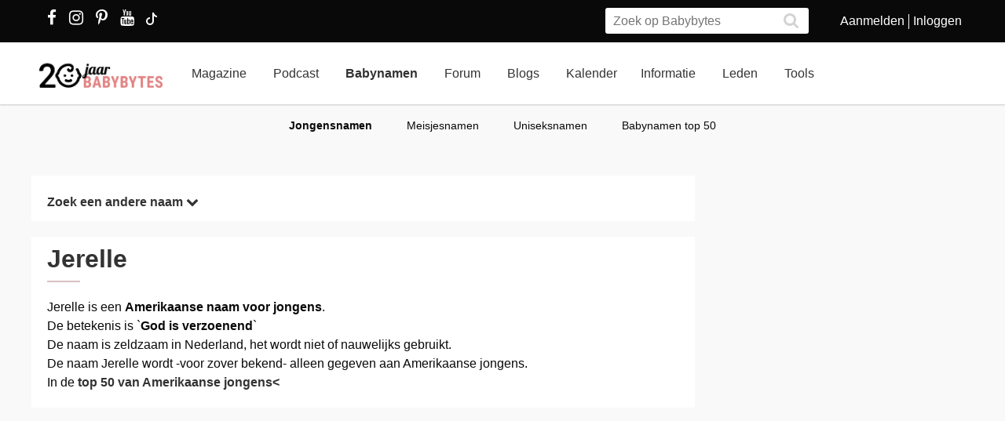

--- FILE ---
content_type: text/html; charset=utf-8
request_url: https://www.babybytes.nl/namen/jongens/Jerelle
body_size: 6111
content:
<!doctype html>
<html lang="nl" prefix="og: http://ogp.me/ns#">
<head>
<meta charset="utf-8">
<meta http-equiv="x-ua-compatible" content="ie=edge">
<meta name="viewport" content="width=device-width, initial-scale=1">
<meta itemprop='name' content='Jerelle: betekenis, herkomst en statistieken | Babybytes'>
<meta itemprop='description' content='Wat betekent de naam Jerelle? Bekijk de betekenis, herkomst, populariteitsgrafieken en reacties op de naam Jerelle'>
<title>Jerelle: betekenis, herkomst en statistieken | Babybytes</title>
<meta name="viewport" content="width=device-width">
<meta name="description" content="Wat betekent de naam Jerelle? Bekijk de betekenis, herkomst, populariteitsgrafieken en reacties op de naam Jerelle...">
<link rel="canonical" href="https://www.babybytes.nl/namen/jongens/Jerelle" />
<style>
a.boys,a.girls
{
    font-weight: 600;
    font-family: Helvetica Neue,Helvetica,Arial,Lucida Grande,sans-serif;
    font-size: 16px;
    text-decoration:none !important;
}
a.boys {color: #1484e2 !important;}
a.girls {color: #e28181 !important;}
.minusmargin {margin-top:-5px !important;margin-bottom:-5px !important;}
table.naamoverzicht {background-color:#fff;font-size: 0.9em;border-top:20px solid white;border-bottom:20px solid white;}
table.naamoverzicht tr:nth-of-type(odd) {background-color:#fff1f1;}
table.naamoverzicht td {padding-left: 3px;padding-right: 7px;}
table.naamoverzicht tbody tr:first-child td {font-variant: small-caps;background-color:#f6f6f6;}
.content h3{margin-top:12px !important}
.content h2{line-height:30px;font-size:21px;color:#333;-webkit-transition:all .3s ease;transition:all .3s ease;font-weight:600;text-decoration:none;width:100%;float:left;margin-top:12px}
.content h2 hr{height:0;border:1px solid #dabfbf;width:40px;margin:10px 0}
@media (max-width:767px){.content h2{font-size:21px;line-height:22px}
</style>
<link rel="stylesheet" href="../../../../../../../../new/dist/styles/main09122025.css">
<style>
@media (max-width: 767px){.container .row {width: auto;margin: 0px -8px 0px -8px;}}
div.inner {z-index:-1;}
.slick-slide {height: auto !important;}
</style>
<script src="../../../../../../../../new/dist/scripts/jquery.js"></script>
<script async defer src="../../../../../../../../new/dist/scripts/main_extra6.js"></script>
<script type="application/ld+json">
    {
      "@context": "https://schema.org",
      "@type": "Organization",
      "url": "https://www.babybytes.nl",
      "logo": "https://www.babybytes.nl/new/dist/images/logo310.png"
    }
 </script>

<script type="application/ld+json">
{
  "@context": "https://schema.org",
  "@type": "BreadcrumbList",
  "itemListElement": [{
    "@type": "ListItem",
    "position": 1,
    "name": "Babynamen",
    "item": "https://www.babybytes.nl/namen/"
  },{
    "@type": "ListItem",
    "position": 2,
    "name": "Jongens",
    "item": "https://www.babybytes.nl/namen/jongensnamen"
  },{
    "@type": "ListItem",
    "position": 3,
    "name": "Jerelle",
    "item": "https://www.babybytes.nl/namen/jongens/Jerelle"
  }]}</script>
<script async defer src="https://secure.adnxs.com/seg?add=5821549&t=1" type="text/javascript"></script>
<link rel="apple-touch-icon" sizes="180x180" href="../../../../../../../../apple-touch-icon.png">
<link rel="icon" type="image/png" sizes="32x32" href="../../../../../../../../favicon-32x32.png">
<link rel="icon" type="image/png" sizes="16x16" href="../../../../../../../../favicon-16x16.png">
<link rel="mask-icon" href="../../../../../../../../safari-pinned-tab.svg" color="#5bbad5">
<meta name="msapplication-TileColor" content="#da532c">
<meta name="theme-color" content="#e28181">
<script defer src="../../../../../../../../includes/highcharts/newhighcharts.js"></script>
<script defer src="../../../../../../../../includes/highcharts/newhighcharts-more.js"></script>
<script defer src="../../../../../../../../includes/highcharts/exporting.js"></script>
<script>window.ndmtag = window.ndmtag || {};window.ndmtag.cmd = window.ndmtag.cmd || [];</script>
<script src="https://oneline.nextday.media/static/tags/5f7f18c84f1442473e52fad7.js"></script>
    <script>
	// Enable lazy loading
	ndmtag.cmd.push(function() {
		ndmtag.settings.set('lazyLoad', true);
	});
    // Define tags
	ndmtag.cmd.push(function() {
	ndmtag.defineAdSlot('Babybytes.nl-Mobile-300x250-Top',{type:'appnexus',id:10770886,size:[300,250],promoSizes:[[320,240],[320,100]],promoAlignment:'center'});
	ndmtag.defineAdSlot('Babybytes.nl-Front-970x250',{type:'appnexus',id:10766894,size:[970,250],promoSizes:[[970,500],[1800,200],[970,1000],[1800,1000]],promoAlignment:'center'});
	ndmtag.defineAdSlot('Babybytes.nl-Article-728x90',{type:'appnexus',id:10766899,size:[728,90]});
	ndmtag.defineAdSlot('Babybytes.nl-Article-336x600-Top',{type:'appnexus',id:10766900,size:[336,600],promoSizes:[[300,250],[336,280],[300,600]],promoAlignment:'center'});
	ndmtag.defineAdSlot('Babybytes.nl-Mobile-300x250-Mid',{type:'appnexus',id:10770887,size:[300,250],promoSizes:[[320,240],[320,100],[320,500]],promoAlignment:'center'});	
	ndmtag.defineAdSlot('Babybytes.nl-Article-336x600-Mid',{type:'appnexus',id:10766901,size:[336,600],promoSizes:[[300,250],[336,280],[300,600]],promoAlignment:'center'});	
	ndmtag.defineAdSlot('Babybytes.nl-Mobile-300x250-Low',{type:'appnexus',id:10770888,size:[300,250],promoSizes:[[320,240],[320,100]],promoAlignment:'center'});	
	ndmtag.defineAdSlot('Babybytes.nl-Misc-728x90',{type:'appnexus',id:10766902,size:[728,90]});	
	ndmtag.defineAdSlot('Babybytes.nl-Misc-336x600-Top',{type:'appnexus',id:10766903,size:[336,600],promoSizes:[[300,250],[336,280],[300,600]],promoAlignment:'center'});	
	ndmtag.defineAdSlot('Babybytes.nl-Front-336x600-Top',{type:'appnexus',id:10766896,size:[336,600],promoSizes:[[300,250],[336,280],[300,600]],promoAlignment:'center'});	
	ndmtag.defineAdSlot('Babybytes.nl-Misc-336x600-Mid',{type:'appnexus',id:10766904,size:[336,600],promoSizes:[[300,250],[336,280],[300,600]],promoAlignment:'center'});	
	ndmtag.defineAdSlot('Babybytes.nl-Front-728x90',{type:'appnexus',id:10766895,size:[728,90]});	
	ndmtag.defineAdSlot('Babybytes.nl-Front-336x600-Mid',{type:'appnexus',id:10766898,size:[336,600],promoSizes:[[300,250],[336,280],[300,600]],promoAlignment:'center'});	
	ndmtag.defineAdSlot('Babybytes.nl-Misc-Native-Article',{type:'appnexus',id:10894731,size:[250,250]});    
	});
</script>  
<script type="text/javascript" src="https://tags.crwdcntrl.net/c/13648/cc.js?ns=_cc13648" id="LOTCC_13648"></script>	
<script type="text/javascript" language="javascript">_cc13648.bcp();</script>					
 
</head>
<body class="preload">

<!-- Begin comScore Inline Tag 1.1302.13 --> 
<script type="text/javascript"> 
// <![CDATA[
function udm_(e){var t="comScore=",n=document,r=n.cookie,i="",s="indexOf",o="substring",u="length",a=2048,f,l="&ns_",c="&",h,p,d,v,m=window,g=m.encodeURIComponent||escape;if(r[s](t)+1)for(d=0,p=r.split(";"),v=p[u];d<v;d++)h=p[d][s](t),h+1&&(i=c+unescape(p[d][o](h+t[u])));e+=l+"_t="+ +(new Date)+l+"c="+(n.characterSet||n.defaultCharset||"")+"&c8="+g(n.title)+i+"&c7="+g(n.URL)+"&c9="+g(n.referrer),e[u]>a&&e[s](c)>0&&(f=e[o](0,a-8).lastIndexOf(c),e=(e[o](0,f)+l+"cut="+g(e[o](f+1)))[o](0,a)),n.images?(h=new Image,m.ns_p||(ns_p=h),h.src=e):n.write("<","p","><",'img src="',e,'" height="1" width="1" alt="*"',"><","/p",">")};
udm_('https'+(document.location.href.charAt(4)=='s'?'://sb':'://b')+'.scorecardresearch.com/b?c1=2&c2=33006168&ns_site=total&nb_01=Digital_Enterprises&nb_02=Digital_Enterprises&nb_11=web&nb_12=babybytes.nl&nb_22=no&nb_23=no&nb_24=n&nb_25=babybytes&nb_26=babybytes&nb_27=9&nb_28=article&nb_29=general');
// ]]>
</script>
<noscript><p><img src="https://sb.scorecardresearch.com/p?c1=2&c2=33006168" height="1" width="1" alt="*"></p></noscript> 
<!-- End comScore Inline Tag -->  
 
<div class="loader"></div>
<section class="header">
<div class="topbar">
<div class="container">
<div class="row">
<div class='col-sm-5 left'>

  <a href="https://www.facebook.com/pages/Babybytesnl/415735348475987" target="_blank"><i class="fa fa-facebook" aria-hidden="true"></i></a>
<a href="https://www.instagram.com/babybytesnl/" target="_blank"><i class="fa fa-instagram" aria-hidden="true"></i></a>
<a href="https://www.pinterest.com/babybytesnl/" target="_blank"><i class="fa fa-pinterest-p" aria-hidden="true"></i></a>
<a href="https://tiktok.com/@babybytesnl" target="_blank">
<svg xmlns="http://www.w3.org/2000/svg" width="32" height="16" fill="white" class="bi bi-tiktok" viewbox="0 0 16 16">
  <path d="M9 0h1.98c.144.715.54 1.617 1.235 2.512C12.895 3.389 13.797 4 15 4v2c-1.753 0-3.07-.814-4-1.829V11a5 5 0 1 1-5-5v2a3 3 0 1 0 3 3V0Z"></path>
</svg></a>
<a href="https://www.youtube.com/channel/UCWyuffiqU5JtaOobzErYd3Q" target="_blank"><i class="fa fa-youtube" aria-hidden="true"></i></a>
</div>
<div class="col-sm-7 right pull-right">
<ul class="account_menu">
 <li><a href='https://www.babybytes.nl/pages/sign-up.php'>Aanmelden</a></li>
 <li class='last'><a href='https://www.babybytes.nl/pages/log-in.php?redirect=http://www.babybytes.nl:443/namen/jongens/Jerelle'>Inloggen</a></li></ul>
<div class="search">
<form class="header__search" action="https://www.babybytes.nl/pages/zoeken.php" method="get" id="cse-search-box">
<input type="hidden" name="cx" value="partner-pub-8880678474836692:4345638510">
<input type="hidden" name="cof" value="FORID:10">
 <input type="hidden" name="ie" value="UTF-8">
 <input type="text" placeholder="Zoek op Babybytes" name="q">
 <button type="submit" class="submit" name="sa"><i class="fa fa-search" aria-hidden="true"></i></button>
</form>
</div>
</div>
</div>
</div>
</div>
<div class="bar">
<div class="container">
<a href="https://www.babybytes.nl" class="logo"></a>
<ul class="head_nav">
<li ><a href='https://www.babybytes.nl/Nieuws'>Magazine</a></li>
<li><a href='https://www.babybytes.nl/nieuws/luistertip-de-babybytes-bevallingsverhalen-podcast'>Podcast</a></li>
<li class='active'><a href='https://www.babybytes.nl/namen/'>Babynamen</a></li>
<li ><a href='https://www.babybytes.nl/Forum'>Forum</a></li>
<li ><a href='https://www.babybytes.nl/Blogs/'>Blogs</a></li>
<li><a href='https://www.babybytes.nl/Zwangerschap/kalender.php'>Kalender</a></li><li ><a href='https://www.babybytes.nl/encyclopedie'>Informatie</a></li>
<li ><a href='https://www.babybytes.nl/pages/members.php'>Leden</a></li>
<li ><a href='https://www.babybytes.nl/Tools'>Tools</a></li>
</ul>
<div class="menu_button"><i class="fa fa-bars" aria-hidden="true"></i></div>
<div class="search_button"><i class="fa fa-search" aria-hidden="true"></i></div>
<div class="mobile-search search">
<form class="header__search" action="https://www.babybytes.nl/pages/zoeken.php" method="get" id="cse-search-box">
<input type="hidden" name="cx" value="partner-pub-8880678474836692:4345638510">
<input type="hidden" name="cof" value="FORID:10">
 <input type="hidden" name="ie" value="UTF-8">
 <input type="text" placeholder="Zoek op Babybytes" name="q">
 <button type="submit" class="submit" name="sa"><i class="fa fa-search" aria-hidden="true"></i></button>
</form>
</div>
<ul class="nav_mobile">
<li class='hasChilds '><a href='https://www.babybytes.nl'>Hoofdonderwerpen</a>
<span class="drop"><i class="fa fa-angle-right" aria-hidden="true"></i></span>
<ul class='dropdown'>
<li class='active'><a class=subm href='https://www.babybytes.nl/Zwanger-worden'>Zwanger worden</a></li>
<li ><a class=subm href='https://www.babybytes.nl/Zwangerschap'>Zwangerschap</a></li>
<li ><a class=subm href='https://www.babybytes.nl/Baby`s'>Baby</a></li>
<li ><a class=subm href='https://www.babybytes.nl/Forum/Categorie/v-a'>V&A</a></li>
<li ><a class=subm href='https://www.babybytes.nl/pages/newblogs.php'>Nieuw</a></li>
<li ><a class=subm href='https://www.babybytes.nl/Zwangerschap/kalender.php'>Zwangerschapskalender</a></li>
</ul>
</li>
<li class='hasChilds '><a href='https://www.babybytes.nl/Nieuws'>Magazine</a>
<span class="drop"><i class="fa fa-angle-right" aria-hidden="true"></i></span>
<ul class='dropdown'>
<li ><a class=subm href='https://www.babybytes.nl/Nieuws/cat/Baby'>Baby</a></li>
<li ><a class=subm href='https://www.babybytes.nl/Nieuws/cat/Bevalling'>Bevalling</a></li>
<li ><a class=subm href='https://www.babybytes.nl/Nieuws/cat/Kinderen'>Kinderen</a></li>
<li class='active'><a class=subm href='https://www.babybytes.nl/Nieuws/cat/Kinderwens'>Kinderwens</a></li>
<li ><a class=subm href='https://www.babybytes.nl/Nieuws/cat/Lifestyle'>Lifestyle</a></li>
<li ><a class=subm href='https://www.babybytes.nl/Nieuws/cat/Moeder'>Moeder</a></li>
<li ><a class=subm href='https://www.babybytes.nl/Nieuws/cat/Opvoeding'>Opvoeding</a></li>
<li ><a class=subm href='https://www.babybytes.nl/Nieuws/cat/Peuter'>Peuter</a></li>
<li ><a class=subm href='https://www.babybytes.nl/Nieuws/cat/Relaties'>Relaties</a></li>
<li ><a class=subm href='https://www.babybytes.nl/Nieuws/cat/Vaders'>Vaders</a></li>
<li ><a class=subm href='https://www.babybytes.nl/Nieuws/cat/Voeding'>Voeding</a></li>
<li ><a class=subm href='https://www.babybytes.nl/Nieuws/cat/Zwangerschap'>Zwangerschap</a></li>
</ul>
</li>

<li><a href='https://www.babybytes.nl/nieuws/luistertip-de-babybytes-bevallingsverhalen-podcast'>Podcast</a>

<li class='hasChilds active'><a href='https://www.babybytes.nl/namen/'>Babynamen</a>
<span class="drop"><i class="fa fa-angle-right" aria-hidden="true"></i></span>
<ul class='dropdown'>
<li class='active'><a class=subm href='https://www.babybytes.nl/namen/jongensnamen'>Jongensnamen</a></li>
<li ><a class=subm href='https://www.babybytes.nl/namen/meisjesnamen'>Meisjesnamen</a></li>
<li ><a class=subm href='https://www.babybytes.nl/namen/uniseksnamen'>Uniseksnamen</a></li>
<li ><a class=subm href='https://www.babybytes.nl/namen/top50/Nederland/2025'>Babynamen top 50</a></li>
</ul>
</li>
<li class='hasChilds '><a href='https://www.babybytes.nl/Forum'>Forum</a>
<span class="drop"><i class="fa fa-angle-right" aria-hidden="true"></i></span>
<ul class='dropdown'>
<li ><a class=subm href='https://www.babybytes.nl/pages/newblogs.php'>Nieuw</a></li>
<li class='active'><a class=subm href='https://www.babybytes.nl/Forum/categorieën.php'>Categorieën</a></li>
<li ><a class=subm href='https://www.babybytes.nl/Zwangerschap/kalender.php'>Zwangerschapskalender</a></li>
<li ><a class=subm href='https://www.babybytes.nl/Forum/Categorie/v-a'>V&A</a></li>
<li ><a class=subm href='https://www.babybytes.nl/Forum/fotoboeken.php'>Fotoboeken</a></li>
<li ><a class=subm href='https://www.babybytes.nl/Forum/categorieën.php?sort=birthclubs'>Geboorteclubs</a></li>
<li ><a class=subm href='https://www.babybytes.nl/Forum/categorieën.php?sort=abc'>A tot Z</a></li>
</ul>
</li>
<li class='hasChilds '><a href='https://www.babybytes.nl/Blogs/'>Blogs</a>
<span class="drop"><i class="fa fa-angle-right" aria-hidden="true"></i></span>
<ul class='dropdown'>
<li class='active'><a class=subm href='https://www.babybytes.nl/Blogs/'>Nieuwe Blogs</a></li>
<li ><a class=subm href='https://www.babybytes.nl/Blogs/?cat=Zwanger worden'>Zwanger worden</a></li>
<li ><a class=subm href='https://www.babybytes.nl/Blogs/?cat=Zwangerschap'>Zwangerschap</a></li>
<li ><a class=subm href='https://www.babybytes.nl/Blogs/?cat=Baby'>Baby</a></li>
<li ><a class=subm href='https://www.babybytes.nl/Blogs/?cat=Overig'>Overig</a></li>
</ul>
</li>
<li class='hasChilds '><a href='https://www.babybytes.nl/encyclopedie'>Informatie</a>
<span class="drop"><i class="fa fa-angle-right" aria-hidden="true"></i></span>
<ul class='dropdown'>
<li ><a class=subm href='https://www.babybytes.nl/encyclopedie'>Informatie</a></li>
<li class='active'><a class=subm href='https://www.babybytes.nl/Zwangerschap/kalender.php'>Zwangerschapskalender</a></li>
<li ><a class=subm href='https://www.babybytes.nl/Baby`s/kalender.php'>Babykalender</a></li>
<li ><a class=subm href='https://www.babybytes.nl/encyclopedie/C/Checklists'>Checklists</a></li>
</ul>
</li>
<li class='hasChilds '><a href='https://www.babybytes.nl/pages/members.php'>Leden</a>
<span class="drop"><i class="fa fa-angle-right" aria-hidden="true"></i></span>
<ul class='dropdown'>
<li class='active'><a class=subm href='https://www.babybytes.nl/pages/members.php'>Leden</a></li>
<li ><a class=subm href='https://www.babybytes.nl/Blogs'>Blogs</a></li>
<li ><a class=subm href='https://www.babybytes.nl/pages/member-photos.php'>Ledenfotoboeken</a></li>
<li ><a class=subm href='https://www.babybytes.nl/pages/newmembers.php'>Nieuwe leden</a></li>
</ul>
</li>
<li class='hasChilds '><a href='https://www.babybytes.nl/Tools'>Tools</a>
<span class="drop"><i class="fa fa-angle-right" aria-hidden="true"></i></span>
<ul class='dropdown'>
<li ><a class=subm href='https://www.babybytes.nl/Zwangerschap/bevaldatum-berekenen.php'>Bevaldatum berekenen</a></li>
</ul>
</li>
</ul>
</div>
</div>
    <ul class='sub_nav'>
<li class='active'><a href='https://www.babybytes.nl/namen/jongensnamen'>Jongensnamen</a></li>
<li ><a href='https://www.babybytes.nl/namen/meisjesnamen'>Meisjesnamen</a></li>
<li ><a href='https://www.babybytes.nl/namen/uniseksnamen'>Uniseksnamen</a></li>
<li ><a href='https://www.babybytes.nl/namen/top50/Nederland/2025'>Babynamen top 50</a></li>
</ul>
</section>

  <style>
  .add img {width:auto!important}
  </style>
  <div class='add page_top' style='text-align: center;margin-bottom:-200px'>
  <div style='display: inline-block;'>			<center>
	          <div id="Babybytes.nl-Front-970x250">
	              <script>
	                  ndmtag.cmd.push(function() {
	                      ndmtag.display('Babybytes.nl-Front-970x250');
	                  });
	              </script>
	          </div>
			</center></div>
  </div>	<section class="content namen info marginTop">
		<div class="container">
			<div class="row">
				<!-- content left -->
				<div class="left-content">
					<div class="box shadow">
					    <div class="inner" style='float:none'>
					        <a href="javascript:ReverseDisplay('searchagain')"><h4> Zoek een andere naam <span><i class="fa fa-chevron-down"></i></span></h4></a>
					    </div>
					</div>				        

					<div id='searchagain' style='display:none'>
		                <div class='box shadow'>
							<div class='inner'>
									<style>
.namen .search-babyname .selectBox, .namen .search-babyname .selectBox select {height: initial !important;}
</style><form class="search-babyname form" method=get action="https://www.babybytes.nl/namen/">
<input type=hidden name=searchnames value=1>

<div class="field-big">
    <input type="text" placeholder="Naam begint met:" name=begins_with value="">
    <input type=submit class="button calculate-weeks primary" value="Zoek">
</div>

 <div class="field">
    <div class="select">
        <div class="select-placeholder selectBox select-gender">
            <select name=popularity>
                <option value=0>Populariteit...</option>
                <option value=1>< 10x gegeven</option>
                <option value=2>< 50x gegeven</option>
                <option value=3>< 100x gegeven</option>
                <option value=4>< 500x gegeven</option>
                <option value=5>< 2000x gegeven</option>
                <option value=6>> 100x gegeven</option>
                <option value=7>> 500x gegeven</option>
                <option value=8>> 2000x gegeven</option>
            </select>
        </div>
    </div>
</div>

 <div class="field">
    <div class="select">
        <div class="select-placeholder selectBox select-gender">
            <select name=origin>
            	<option value=''>Herkomst...</option><option value='Afrikaanse'>Afrikaanse</option><option value='Arabische'>Arabische</option><option value='Deense'>Deense</option><option value='Duitse'>Duitse</option><option value='Engelse'>Engelse</option><option value='Franse'>Franse</option><option value='Friese'>Friese</option><option value='Griekse'>Griekse</option><option value='Hawaïaanse'>Hawaïaanse</option><option value='Hebreeuwse'>Hebreeuwse</option><option value='Hindoestaanse'>Hindoestaanse</option><option value='Hongaarse'>Hongaarse</option><option value='Ierse'>Ierse</option><option value='Italiaanse'>Italiaanse</option><option value='Joodse'>Joodse</option><option value='Keltische'>Keltische</option><option value='Latijnse'>Latijnse</option><option value='Nederlandse'>Nederlandse</option><option value='Noorse'>Noorse</option><option value='Poolse'>Poolse</option><option value='Scandinavische'>Scandinavische</option><option value='Schotse'>Schotse</option><option value='Slavische'>Slavische</option><option value='Spaanse'>Spaanse</option><option value='Turkse'>Turkse</option><option value='Welshe'>Welshe</option><option value='Zweedse'>Zweedse</option>            </select>
        </div>
    </div>
</div>

<div class="field">
    <div class="select">
        <div class="select-placeholder selectBox select-gender">
            <select name=gender>
                <option value=''>Geslacht...</option>
                <option value=M>jongen</option>
                <option value=F>meisje</option>
                <option value=U>uniseks</option>
            </select>
        </div>
    </div>
</div>
<div class="field">
    <input type="text" placeholder="Naam eindigt op:" name=ends_with value="">
</div>
<div class="field">
    <input type="text" name=smeaning placeholder="Betekenis bevat..." value="">
</div>
</form> <!-- einde form search-babyname -->

		            		</div>
		            	</div>
       				</div>
				<div class='box shadow'>
					<div class='inner' style='padding-top:0px'>
	                    <h1 class='page-title'>Jerelle	                    <hr></h1>
						Jerelle is een <strong>Amerikaanse naam voor jongens</strong>.<br>De betekenis is `<strong>God is verzoenend</strong>`<br>De naam is zeldzaam in Nederland, het wordt niet of nauwelijks gebruikt.<br>De naam Jerelle wordt -voor zover bekend- alleen gegeven aan Amerikaanse jongens. <br>In de <a href='https://www.babybytes.nl/namen/top50/Verenigde Staten/2025'><strong>
top 50 van Amerikaanse jongens<